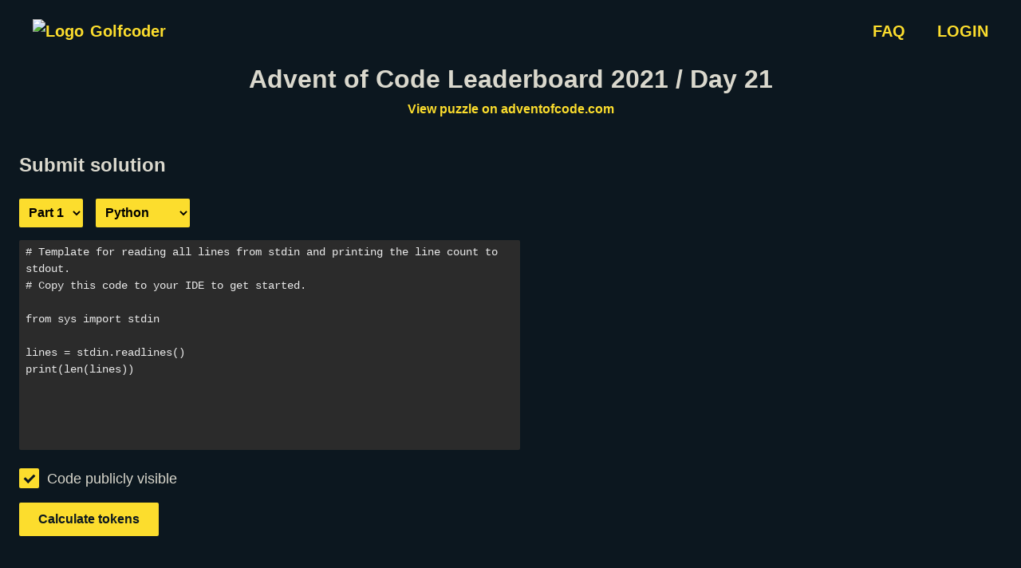

--- FILE ---
content_type: text/html; charset=UTF-8
request_url: https://golfcoder.org/2021/day/21
body_size: 2926
content:
<!DOCTYPE html>
<html>
  <head>
    <meta charset="UTF-8">
    <meta name="viewport" content="width=device-width, initial-scale=1, minimum-scale=1, maximum-scale=5">
    <meta name="theme-color" content="#0c171f">
    <title>Advent of Code Leaderboard 2021 / Day 21</title>
    <link rel="icon" type="image/x-icon" href="/static/images/favicon.ico">
    <link rel="shortcut icon" href="/static/images/favicon.ico">
    <link rel="stylesheet" type="text/css" href="/static/css-b1b315ebbb8645b844740f6bda6b23db86822fa4/main.css">
    <script src="/static/js-b1b315ebbb8645b844740f6bda6b23db86822fa4/main.js" defer="defer"></script>
  </head>
  <body>
    <header><a href="/" class="header-text"><img alt="Logo" src="/static/images/favicon.ico" class="header-logo" width="20" height="20">Golfcoder</a> <span class="right"><a href="/faq">FAQ</a> <a href="/login">LOGIN</a> </span></header>
    <dialog id="error-dialog">
      <div>
        <div class="header">Error</div>
        <div id="error-dialog-body"></div>
        <div class="footer"><button onclick="document.getElementById(&quot;error-dialog&quot;).close();">OK</button></div>
      </div>
    </dialog>
    <div class="">
      <h1>Advent of Code Leaderboard 2021 / Day 21</h1>
      <div class="center subheader"><a href="https://adventofcode.com/2021/day/21" target="_blank">View puzzle on adventofcode.com</a></div>
      <div class="left-right-layout">
        <div class="left">
          <h2>Submit solution</h2>
          <form action="/api/solution/upload"><input type="hidden" name="year" value="2021"><input type="hidden" name="day" value="21"><select class="right-spacing" name="part"><option value="1">Part 1</option><option value="2">Part 2</option></select><select name="language" onchange="fillTemplate(event); resetSubmitForm(event)"><option value="PYTHON" selected="selected" data-template="# Template for reading all lines from stdin and printing the line count to stdout.
# Copy this code to your IDE to get started.

from sys import stdin

lines = stdin.readlines()
print(len(lines))">Python</option><option value="RUST" data-template="// Template for reading lines from stdin and printing the line count to stdout.
// Copy this code to your IDE to get started.

use std::io::BufRead;

fn main() {
    let stdin = std::io::stdin();
    let lines = stdin.lock().lines();
    println!(&quot;{}&quot;, lines.count());
}">Rust</option><option value="GO" data-template="// Template for reading lines from stdin and printing the line count to stdout.
// Copy this code to your IDE to get started.

package main

import (
    &quot;bufio&quot;
    &quot;fmt&quot;
    &quot;os&quot;
)

func main() {
    scanner := bufio.NewScanner(os.Stdin)
    lines := 0
    for scanner.Scan() {
        lines++
    }
    fmt.Println(lines)
}">Go</option><option value="KOTLIN" data-template="// Template for reading lines from stdin and printing the line count to stdout.
// Copy this code to your IDE to get started.

fun main() {
    // If you want to iterate over `lines` multiple times, write `generateSequence(::readLine).toList()`
    val lines = generateSequence(::readLine)
    println(lines.count())
}">Kotlin</option><option value="JAVASCRIPT" data-template="// Template for reading lines from stdin and printing the line count to stdout.
// Copy this code to your IDE to get started.

let lines = require('fs').readFileSync(0,'utf8').split('\n');
console.log(lines.length);
">JavaScript</option><option value="CSHARP" data-template="// Template for reading lines from stdin and printing the line count to stdout.
// Copy this code to your IDE to get started.

using System;
using System.Collections.Generic;
using System.Linq;

public class Program
{
    public static void Main()
    {
        var lines = new List&lt;string&gt;();
        string line;
        while ((line = Console.ReadLine()) != null)
        {
            lines.Add(line);
        }
        Console.WriteLine(lines.Count);
    }
}">C#</option><option value="TYPESCRIPT" data-template="// Template for reading lines from stdin and printing the line count to stdout.
// Copy this code to your IDE to get started.

let lines = require('fs').readFileSync(0,'utf8').split('\n');
console.log(lines.length);
">TypeScript</option><option value="CPLUSPLUS" data-template="// Template for reading lines from stdin and printing the line count to stdout.
// Copy this code to your IDE to get started.

#include &lt;iostream&gt;

int main() {
    std::string line;
    int lines = 0;
    while (std::getline(std::cin, line)) {
        lines++;
    }
    std::cout &lt;&lt; lines &lt;&lt; std::endl;
}">C++</option><option value="JAVA" data-template="// Template for reading lines from stdin and printing the line count to stdout.
// Copy this code to your IDE to get started.

import java.util.ArrayList;
import java.util.Scanner;

public class Main {
    public static void main(String[] args) {
        Scanner scanner = new Scanner(System.in);
        var lines = new ArrayList&lt;String&gt;();
        while (scanner.hasNextLine()) {
            lines.add(scanner.nextLine());
        }
        System.out.println(lines.size());
    }
}">Java</option><option value="C" data-template="// Template for reading lines from stdin and printing the line count to stdout.
// Copy this code to your IDE to get started.

#include &lt;stdio.h&gt;

int main() {
    char line[1000];
    int lines = 0;
    while (fgets(line, sizeof(line), stdin)) {
        lines++;
    }
    printf(&quot;%d&quot;, lines);
}">C</option><option value="SWIFT" data-template="// Template for reading lines from stdin and printing the line count to stdout.
// Copy this code to your IDE to get started.

var lines: [String] = []
while let line = readLine() {
    lines.append(line)
}
print(lines.count)">Swift</option><option value="SCALA" data-template="// Template for reading lines from stdin and printing the line count to stdout.
// Copy this code to your IDE to get started.

import scala.io.StdIn

object Main extends App {
    val lines = Iterator.continually(StdIn.readLine()).takeWhile(_ != null).toList
    println(lines.length)
}">Scala</option><option value="RUBY" data-template="# Template for reading lines from stdin and printing the line count to stdout.
# Copy this code to your IDE to get started.

lines = []
while line = gets
    lines &lt;&lt; line
end
puts lines.length
">Ruby</option><option value="BASH" data-template="# Template for reading all lines from stdin and printing the line count to stdout.
# Copy this code to your IDE to get started.

lines=()
while IFS= read -r line || [[ -n &quot;$line&quot; ]]; do
    lines+=(&quot;$line&quot;)
done
echo &quot;${#lines[@]}&quot;">Bash</option></select><br><textarea name="code" rows="12" cols="90" placeholder="Paste your code here. Download a template for your language below." onchange="resetSubmitForm(event)" onkeydown="resetSubmitForm(event)" maxlength="100000" spellcheck="false"># Template for reading all lines from stdin and printing the line count to stdout.
# Copy this code to your IDE to get started.

from sys import stdin

lines = stdin.readlines()
print(len(lines))</textarea><br><label class="checkbox-container">Code publicly visible<input type="checkbox" name="codeIsPublic" checked="checked"><span class="checkbox"></span></label><input type="hidden" name="submitState" value="ONLY_TOKENIZE"><input type="submit" name="submitButton" onclick="submitForm(event)" value="Calculate tokens"></form>
          <h2>Leaderboard</h2>
          <p>No solutions submitted yet. Submit now your own solution.</p>
<br>
          <h2>Rules</h2>
          <ul>
            <li>You're welcome to participate alone or in a team.</li>
            <li>You may submit multiple solutions and explore different programming languages.</li>
            <li>Stick to the standard library of your language, no further dependencies/libraries, except the ones which <a href="https://onecompiler.com/" target="_blank">OneCompiler</a> provides (e.g. NumPy for Python).</li>
            <li>Ensure your code aligns to the template (<a href="/template/golfcoder-python-template.py">Python</a>, <a href="/template/golfcoder-rust-template.rs">Rust</a>, <a href="/template/golfcoder-go-template.go">Go</a>, <a href="/template/golfcoder-kotlin-template.kt">Kotlin</a>, <a href="/template/golfcoder-javascript-template.js">JavaScript</a>, <a href="/template/golfcoder-csharp-template.cs">C#</a>, <a href="/template/golfcoder-typescript-template.ts">TypeScript</a>, <a href="/template/golfcoder-cplusplus-template.cpp">C++</a>, <a href="/template/golfcoder-java-template.java">Java</a>, <a href="/template/golfcoder-c-template.c">C</a>, <a href="/template/golfcoder-swift-template.swift">Swift</a>, <a href="/template/golfcoder-scala-template.scala">Scala</a>, <a href="/template/golfcoder-ruby-template.rb">Ruby</a>, <a href="/template/golfcoder-bash-template.sh">Bash</a>), reading the puzzle input from stdin (terminated with end-of-file), and printing the solution to stdout.</li>
            <li>Please refrain from making network requests, reading data from files, or storing data in variable/function/class names for reflection.</li>
            <li>Your code must be able to process all valid Advent of Code inputs. Golfcoder might reevaluate correctness of your solution with different inputs after your submission.</li>
          </ul>
        </div>
        <div class="right" id="solution"></div>
      </div>
    </div>
    <footer><iframe class="github-star-button" src="https://ghbtns.com/github-btn.html?user=vonox7&amp;repo=golfcoder&amp;type=star&amp;count=true&amp;size=large" frameborder="0" scrolling="0" width="130" height="30" title="GitHub"></iframe></footer>
  </body>
</html>


--- FILE ---
content_type: text/css; charset=UTF-8
request_url: https://golfcoder.org/static/css-b1b315ebbb8645b844740f6bda6b23db86822fa4/main.css
body_size: 1888
content:
/* GLOBAL */

html {
    font-family: 'Roboto', sans-serif;
    font-size: 1rem;
    line-height: 1.5;
    color: #dad8cd;
    background-color: #0c171f;
    padding: 16px;
}

h1, .center {
    text-align: center;
    display: block;
}

h1 {
    clear: both;
}

.subheader {
    margin-top: -20px;
    margin-bottom: 40px;
}

.max-width-800 {
    max-width: 800px;
    margin: 0 auto;
}

header .right {
    float: right;
}

a {
    color: #fcdd2d;
    font-weight: bold;
    background-color: transparent;
    text-decoration-color: rgba(255, 255, 255, 0);
    text-decoration-line: underline;
    text-decoration-thickness: 3px;
    transition: color 0.15s ease-in-out, text-decoration-color 0.15s;
}

a:hover {
    text-decoration-color: rgba(255, 255, 255, 0.7);
    color: #fff;
}

h2 {
    font-size: 1.5rem;
    font-weight: bold;
    margin-top: 2rem;
    margin-bottom: 1rem;
}

li {
    margin-bottom: 8px;
}

code {
    display: inline-block;
    background: #1a2933;
    padding: 0.2em 0.4em;
    border-radius: 6px;
    font-size: 85%;
    font-family: "Menlo", "Courier New", monospace;
    white-space: pre;
    margin: 2px;
}

code.token-comment {
    background: transparent;
    color: #bbb;
}

code.token-whitespace {
    background: transparent;
    margin-left: 0;
    margin-right: 0;
    padding: 0;
}

code.token-string {
    color: #99da97;
    margin-left: 1px;
    margin-right: 1px;
    padding: 0.2em 0.2em;
}

code.token-number {
    color: #97bcda;
}

code.token-symbol {
    color: #d18b8b;
}

header {
    font-size: 20px;
}

header .header-logo {
    margin-right: 8px;
    margin-bottom: -2px;
}

header a {
    margin-left: 16px;
    margin-right: 16px;
}

.github-star-button {
    float: right;
    margin-top: 16px;
    margin-bottom: 16px;
}

.cta {
    margin-top: 24px;
    margin-bottom: 24px;
}

.profile-image {
    margin-right: 10px;
    height: 24px;
    width: 24px;
    line-height: 24px;
    font-size: 12px;
    vertical-align: middle;
    border-radius: 50%;
    background: #c0b375;
    display: inline-block;
    text-align: center;
    color: #0c171f;
    font-family: "Menlo", "Courier New", monospace;
}

.profile-image.big {
    margin-right: 16px;
    height: 42px;
    width: 42px;
    line-height: 42px;
    font-size: 21px;
    margin-top: -4px;
}

@media screen and (max-width: 600px) {
    .mobile-hidden {
        display: none;
    }

    header .right {
        float: none;
        margin: 0 auto;
        display: block;
    }
}

/* LEADERBOARD */

.leaderboard {
    width: 100%;
    border-collapse: collapse;
}

.leaderboard tr {
    border-bottom: 1px solid #eeeeee21;
    font-size: 15px;
}

.leaderboard th, .leaderboard td {
    padding: 8px 4px;
    line-height: 1.5;
}

.leaderboard .rank {
    padding-left: 24px;
    font-weight: bold;
}

@media screen and (max-width: 600px) {
    .leaderboard .rank {
        padding-left: 4px;
    }
}

.leaderboard .username {
    max-width: 50vw;
    overflow-wrap: anywhere;
}

.left-align {
    text-align: left;
}

.right-align {
    text-align: right;
}

/* LEFT-RIGHT LAYOUT */

.left-right-layout {
    display: flex;
    justify-content: space-between;
    column-gap: 64px;
    row-gap: 48px;
}

.left-right-layout .left {
    width: 50%;
}

.left-right-layout .right {
    width: 50%;
}

.left-right-layout div h2:first-child {
    margin-top: 0;
}

/* mobile: stack left and right */
@media (max-width: 1000px) {
    .left-right-layout {
        flex-direction: column;
    }

    .left-right-layout .left {
        width: 100%;
    }

    .left-right-layout .right {
        width: 100%;
    }
}

/* FORM */

/* Customize the label (the container) */
.checkbox-container {
    display: block;
    position: relative;
    padding-left: 35px;
    margin-top: 8px;
    margin-bottom: 8px;
    cursor: pointer;
    font-size: 18px;
    user-select: none;
}

/* Hide the browser's default checkbox */
.checkbox-container input {
    position: absolute;
    opacity: 0;
    cursor: pointer;
    height: 0;
    width: 0;
}

/* Create a custom checkbox */
.checkbox-container .checkbox {
    position: absolute;
    top: 0;
    left: 0;
    height: 25px;
    width: 25px;
    background-color: #b8bec2;
    border-radius: 2px;
}

/* On mouse-over, add a grey background color */
.checkbox-container:hover input ~ .checkbox {
    background-color: #c0b375 !important;
}

.checkbox-container:active input ~ .checkbox {
    background-color: #a2976a !important;
}

/* When the checkbox is checked, add a yellow background */
.checkbox-container input:checked ~ .checkbox {
    background-color: #fcdd2d;
}

/* Create the checkmark/indicator (hidden when not checked) */
.checkbox-container .checkbox:after {
    content: "";
    position: absolute;
    display: none;
}

/* Show the checkmark when checked */
.checkbox-container input:checked ~ .checkbox:after {
    display: block;
}

/* Style the checkmark/indicator */
.checkbox-container .checkbox:after {
    left: 9px;
    top: 5px;
    width: 5px;
    height: 10px;
    border: solid #0b171f;
    border-width: 0 3px 3px 0;
    transform: rotate(45deg);
}

button, .button, input[type=submit] {
    background-color: #fcdd2d;
    border: none;
    padding: 12px 24px;
    margin-top: 8px;
    margin-bottom: 8px;
    text-align: center;
    text-decoration: none;
    display: inline-block;
    font-size: 16px;
    color: #0b171f;
    font-weight: bold;
    cursor: pointer;
    border-radius: 2px;
}

button:hover, .button:hover, input[type=submit]:hover {
    background-color: #c0b375;
    color: #0b171f;
}

button:active, .button:active, input[type=submit]:active {
    background-color: #a2976a;
    color: #000000;
}

button:disabled, .button:disabled, input[type=submit]:disabled {
    background-color: #c9c9b4;
    color: #434343;
    cursor: wait;
}

input[type=text] {
    line-height: 200%;
    background-color: #fcdd2d;
    border: none;
    margin: 2px;
    padding: 2px 6px;
    border-radius: 2px;
    font-size: 0.85em;
}

select {
    background-color: #fcdd2d;
    margin-top: 8px;
    margin-bottom: 8px;
    font-size: 16px;
    padding: 8px;
    height: 36px;
    font-weight: bold;
    border: none;
    border-radius: 2px;
    cursor: pointer;
}

textarea {
    margin-top: 8px;
    margin-bottom: 8px;
    max-width: calc(100% - 4px);
    border: none;
    border-radius: 2px;
    background-color: #2b2b2b;
    color: #eaeaea;
    padding: 0.4em 0.6em;
    line-height: 160%;
    resize: none;
    font-size: 0.85em;
    font-family: "Menlo", "Courier New", monospace;
}

textarea::placeholder {
    color: #888;
}

textarea:focus, input:focus, select:focus, button:focus, .button:focus, .checkbox-container input:focus ~ .checkbox {
    outline: none;
    box-shadow: 0 0 6px 4px #cccccc52;
}

a:focus {
    outline: none;
    box-shadow: 0 0 0 3px #cccccc52;
}

dialog:focus {
    outline: none;
}

a {
    border-radius: 2px;
    border: 1px solid transparent;
}

.text-secondary-info {
    color: #888;
}

.text-small {
    font-size: 90%;
}

.text-big {
    font-size: 120%;
}

.right-spacing {
    margin-right: 16px;
}

/* Error-Dialog */

dialog {
    background-color: #10161b;
    color: #dad8cd;
    border-radius: 8px;
    border: none;
    box-shadow: 0 0 64px 10px #111, 0 0 10px #080808;
}

dialog .header {
    font-size: 28px;
    font-weight: bold;
    margin-bottom: 16px;
}

dialog .footer {
    float: right;
}

dialog .footer button {
    margin-top: 16px;
    margin-bottom: 0;
}

dialog code {
    margin-top: 10px;
    padding: 0.4em 0.8em;
}

dialog {
    box-shadow: 0 0 0 100vw rgba(0, 0, 0, 0.7);
    animation: fadeInFromNone 0.15s ease-in-out;
}

@keyframes fadeInFromNone {
    0% {
        scale: 95%;
        opacity: 0;
    }

    1% {
        scale: 95%;
        opacity: 0;
    }

    100% {
        scale: 100%;
        opacity: 1;
    }
}

--- FILE ---
content_type: text/javascript; charset=UTF-8
request_url: https://golfcoder.org/static/js-b1b315ebbb8645b844740f6bda6b23db86822fa4/main.js
body_size: 849
content:
async function submitForm(event) {
    event.preventDefault();

    const originalButtonText = event.target.value;
    const form = event.target.closest("form");
    let resetButtonTextSeconds = 2;
    event.target.disabled = true;

    // UX: Change button text to something meaningful to indicate progress
    let buttonTextChangeInterval = undefined;
    const submitState = form.querySelector("[name=submitState]")?.value;
    if (submitState === "ONLY_TOKENIZE") {
        event.target.value = "Tokenizing...";
    } else if (submitState === "SUBMIT_NOW") {
        event.target.value = "Tokenizing...";
        const buttonStrings = ["Compiling...", "Executing...", "Validating stdout..."];
        let buttonStringPosition = 0;
        buttonTextChangeInterval = setInterval(() => {
            event.target.value = buttonStrings[buttonStringPosition];
            buttonStringPosition++;
            if (buttonStringPosition === buttonStrings.length) {
                clearInterval(buttonTextChangeInterval);
            }
        }, 500);
    } else {
        event.target.value += "...";
    }

    // Send the form data to the server
    try {
        const response = await fetch(form.action, {
            method: "POST",
            headers: {
                "Content-Type": "application/json",
                Accept: "application/json",
            },
            body: JSON.stringify(Object.fromEntries(new FormData(form).entries()))
        });

        if (!response.ok) {
            console.error(response.status, await response.text());
            event.target.value = "Error - " + response.status;
        } else {
            const responseData = await response.json();
            if (responseData.buttonText) {
                clearInterval(buttonTextChangeInterval);
                event.target.value = responseData.buttonText;
            }
            if (responseData.alertHtml) {
                document.getElementById("error-dialog-body").innerHTML = responseData.alertHtml;
                document.getElementById("error-dialog").showModal();
            }
            resetButtonTextSeconds = responseData.resetButtonTextSeconds;
            // responseData.changeInput is a map<String, String> of input name to new value. Change the form input values:
            for (const [name, value] of Object.entries(responseData.changeInput)) {
                form.querySelector(`[name="${name}"]`).value = value;
            }
            // responseData.setInnerHtml is a map<String, String> of element id to new innerHTML. Change the innerHTML:
            for (const [id, innerHtml] of Object.entries(responseData.setInnerHtml)) {
                document.getElementById(id).innerHTML = innerHtml;
            }
            if (responseData.reloadSite) {
                window.location.reload();
            }
            if (responseData.redirect) {
                window.location.href = responseData.redirect;
            }
        }

    } catch (error) {
        console.error(error);
        event.target.value = "Error";
    }

    // Reset button
    event.target.disabled = false;
    if (resetButtonTextSeconds) {
        setTimeout(() => {
            clearInterval(buttonTextChangeInterval);
            event.target.value = originalButtonText;
        }, resetButtonTextSeconds * 1000);
    }
}

function resetSubmitForm(event) {
    const form = event.target.closest("form");
    form.querySelector("[name=submitState]").value = "ONLY_TOKENIZE";
    form.querySelector("[name=submitButton]").value = "Calculate tokens";
}

function fillTemplate(event) {
    const form = event.target.closest("form");
    const value = event.target.value;
    form.querySelector("[name=code]").value = event.target.querySelector(`[value="${value}"]`).dataset.template;
}